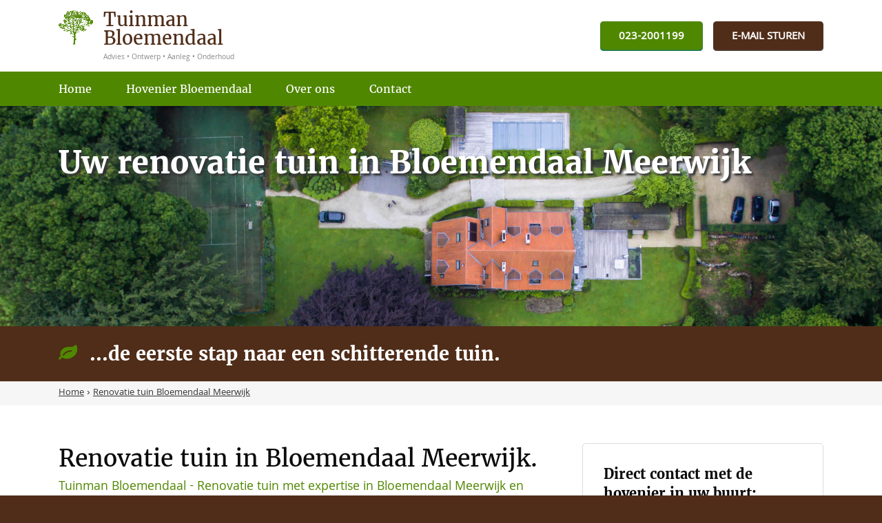

--- FILE ---
content_type: text/html; charset=utf-8
request_url: https://www.tuinmanbloemendaal.nl/renovatietuin-bloemendaalmeerwijk/
body_size: 8925
content:
	<!DOCTYPE HTML><!--[if lte IE 9]><html prefix="og: http://ogp.me/ns#" lang='nl' dir='ltr' class='lte-ie9'><![endif]--><!--[if gt IE 9]><!--> <html prefix="og: http://ogp.me/ns#" lang='nl' dir='ltr'><!--<![endif]--><head><base href="https://www.tuinmanbloemendaal.nl/"><meta name="Generator" content="CMS Made Simple - Copyright (C) 2004-2016. All rights reserved." /><meta charset="UTF-8" /><meta name="description" content="Renovatie tuin Bloemendaal Meerwijk? ☎ 023-2001199, Tuinman Bloemendaal helpt u graag." /><meta name="robots" content="NOODP"><title>Renovatie tuin Bloemendaal Meerwijk | Bel 023-2001199</title><meta name='HandheldFriendly' content='True' /><meta name='MobileOptimized' content='320' /><meta name='viewport' content="width=device-width, initial-scale=1, minimum-scale=1, maximum-scale=0"/><link rel="canonical" href="https://www.tuinmanbloemendaal.nl/renovatietuin-bloemendaalmeerwijk/" /><link rel="alternate" hreflang="nl" href="https://www.tuinmanbloemendaal.nl/renovatietuin-bloemendaalmeerwijk/" /><link rel="stylesheet" type="text/css" href="https://www.tuinmanbloemendaal.nl/tmp/cache/stylesheet_combined_5e2bb1f8d080823994cea77b2ecb3d62.css" />
<link rel="shortcut icon" href="https://www.tuinmanbloemendaal.nl/favicon.ico" type="image/x-icon" /><link rel="apple-touch-icon" href="/apple-touch-icon.png" /><link rel="apple-touch-icon" sizes="57x57" href="https://www.tuinmanbloemendaal.nl/apple-touch-icon-57x57.png" /><link rel="apple-touch-icon" sizes="72x72" href="https://www.tuinmanbloemendaal.nl/apple-touch-icon-72x72.png" /><link rel="apple-touch-icon" sizes="76x76" href="https://www.tuinmanbloemendaal.nl/apple-touch-icon-76x76.png" /><link rel="apple-touch-icon" sizes="114x114" href="https://www.tuinmanbloemendaal.nl/apple-touch-icon-114x114.png" /><link rel="apple-touch-icon" sizes="120x120" href="https://www.tuinmanbloemendaal.nl/apple-touch-icon-120x120.png" /><link rel="apple-touch-icon" sizes="144x144" href="https://www.tuinmanbloemendaal.nl/apple-touch-icon-144x144.png" /><link rel="apple-touch-icon" sizes="152x152" href="https://www.tuinmanbloemendaal.nl/apple-touch-icon-152x152.png" /><meta property="og:title" content="Renovatie tuin Bloemendaal Meerwijk | Bel 023-2001199" /><meta property="og:description" content="Renovatie tuin Bloemendaal Meerwijk? ☎ 023-2001199, Tuinman Bloemendaal helpt u graag." /><meta property="og:locale" content="nl"/><meta property="og:type" content="website"/><meta property="og:url" content="https://www.tuinmanbloemendaal.nl" /><meta property="og:site_name" content="Tuinman Bloemendaal" /><meta property="og:image" content="https://www.tuinmanbloemendaal.nl/apple-touch-icon-230x201.png" /><meta name="format-detection" content="telephone=no">
<script>
  (function(i,s,o,g,r,a,m){i['GoogleAnalyticsObject']=r;i[r]=i[r]||function(){
  (i[r].q=i[r].q||[]).push(arguments)},i[r].l=1*new Date();a=s.createElement(o),
  m=s.getElementsByTagName(o)[0];a.async=1;a.src=g;m.parentNode.insertBefore(a,m)
  })(window,document,'script','https://www.google-analytics.com/analytics.js','ga');

  ga('create', 'UA-96108934-2', 'auto');
  ga('send', 'pageview');

</script>
<script type="application/ld+json">
[
	{
		"@context" : "http://schema.org",
		"@type" : "WebSite",
		"name" : "Hoveniersbedrijf Theo Denayere",
		"url" : "https://www.tuinmanbloemendaal.nl"
	},
	{
		"@context": "http://schema.org",
		"@type": "LegalService",
		"legalName": "Theo Denayere",
		"description": "Hoveniersbedrijf Theo Denayere uit Hillegom bestaat meer dan 75 jaar. Het werd opgericht door de grootvader van Theo Denayere in midden jaren twintig.",
		"address": {
			"@type": "PostalAddress",
			"addressCountry" : "NL",
			"addressRegion" : "Noord-Holland",
			"addressLocality": "Hillegom",
			"streetAddress": "Zandlaan 12",
			"postalCode": "2181 HS"
			
		},
		"geo": {
			"@type": "GeoCoordinates",
			"latitude": "52.315382",
			"longitude": "4.594626"
		},
		"telephone": "023-2001199",
		"email": "info@tuinmanbloemendaal.nl",
		"image": "https://www.tuinmanbloemendaal.nl/uploads/images/Site/logo_icon.png"
	}
]
</script>
<!--[if lt IE 9]><script src="http://html5shiv.googlecode.com/svn/trunk/html5.js"></script><script src="http://css3-mediaqueries-js.googlecode.com/svn/trunk/css3-mediaqueries.js"></script><![endif]--></head><body><div id="site_container" class="vervolg landing"><header><div id="mobile_menu_mask"></div><div id="mobile_menu" class="visible_mobile"><div id="mobile_menu_inner"><div class="logo_block_container"><div class="logo_block"><div class="logo_block_link"><a href="https://www.tuinmanbloemendaal.nl" title="https://www.tuinmanbloemendaal.nl"></a></div><div class="logo_block_image_container"><div class="logo_block_image"></div></div><div class="logo_block_text_container"><div class="logo_block_text"><div class="logo_block_text_1_container"><div class="logo_block_text_1">Tuinman Bloemendaal</div></div><div class="logo_block_text_2_container"><div class="logo_block_text_2">Advies &bull; Ontwerp &bull; Aanleg &bull; Onderhoud</div></div></div></div><div class="afterfloat"></div></div></div><div id="mobile_menu_close" class="not_selectable"><div id="mobile_menu_close_inner">&laquo; Sluit menu</div></div><nav class="nav_mobile_menu"><ul class="mobile_menu"><li class="menudepth0 first_child"><a class="" href="https://www.tuinmanbloemendaal.nl/"><span>Home</span></a></li><li class="menudepth0"><a class="" href="https://www.tuinmanbloemendaal.nl/hovenier-bloemendaal/"><span>Hovenier Bloemendaal</span></a></li><li class="menudepth0"><a class="" href="https://www.tuinmanbloemendaal.nl/over-ons/"><span>Over ons</span></a></li><li class="menudepth0 last_child"><a class="" href="https://www.tuinmanbloemendaal.nl/contact/"><span>Contact</span></a></li></ul></nav><div class="call_button_container"><div class="call_button"><div class="call_button_link_layer"><a onclick="ga('send', 'event', 'Knoppen', 'Klikken', 'Phone button mobile menu')" class="desktop" href="tel:023-2001199" title="023-2001199"></a><a onclick="ga('send', 'event', 'Knoppen', 'Klikken', 'Phone button mobile menu')" class="tablet" href="tel:023-2001199" title="023-2001199"></a><a onclick="ga('send', 'event', 'Knoppen', 'Klikken', 'Phone button mobile menu')" class="mobile" href="tel:023-2001199" title="023-2001199"></a></div><div class="call_button_link_text"><span class="icon-mobile"></span><span>Bel deze nacht</span></div></div></div></div></div><div id="header_block_haven_container"><div class="pagewrapper_container"><div id="header_block_haven"><div id="header_block_pos"><div id="header_block_container_outer"><div id="header_block_container_inner"><div id="header_block_container" class="pagewrapper"><div id="header_block"><div id="header_block_1_container"><div id="header_block_1"><div id="logo_block_container"><div id="logo_block"><div id="logo_block_link"><a href="https://www.tuinmanbloemendaal.nl" title="https://www.tuinmanbloemendaal.nl"></a></div><div id="logo_block_image_container"><div id="logo_block_image"></div></div><div id="logo_block_text_container"><div id="logo_block_text"><div id="logo_block_text_1_container"><div id="logo_block_text_1">Tuinman Bloemendaal</div></div><div id="logo_block_text_2_container"><div id="logo_block_text_2">Advies &bull; Ontwerp &bull; Aanleg &bull; Onderhoud</div></div></div></div><div class="afterfloat"></div></div></div></div></div><div id="header_block_2_container"><div id="header_block_2"><div id="header_contact_blocks_container" class="not_visible_mobile"><div id="header_contact_blocks"><div class="header_contact_block_container green"><div class="header_contact_block"><div class="header_contact_block_link"><a class="desktop" onclick="ga('send', 'event', 'Knoppen', 'Klikken', 'Phone link header')" href="tel:023-2001199" title="023-2001199"></a><a class="tablet" onclick="ga('send', 'event', 'Knoppen', 'Klikken', 'Phone link header')" href="tel:023-2001199" title="023-2001199"></a><a class="mobile" onclick="ga('send', 'event', 'Knoppen', 'Klikken', 'Phone link header')" href="tel:023-2001199" title="023-2001199"></a></div><div class="header_contact_block_text_container"><div class="header_contact_block_text"><span class="desktop">023-2001199</span><span class="tablet">023-2001199</span><span class="mobile">023-2001199</span></div></div></div></div><div class="header_contact_block_container"><div class="header_contact_block"><div class="header_contact_block_link"><a onclick="ga('send', 'event', 'Knoppen', 'Klikken', 'Mail link header')" href="mailto:info@tuinmanbloemendaal.nl" title="info@tuinmanbloemendaal.nl"></a></div><div class="header_contact_block_text_container"><div class="header_contact_block_text">E-MAIL STUREN</div></div></div></div></div></div><div id="mobile_menu_link_container_outer" class="visible_mobile"><div id="mobile_menu_link_container"><div id="mobile_menu_link"><span id="mobile_menu_text">MENU</span></div></div></div></div></div><div class="afterfloat"></div></div></div></div></div></div></div></div></div><div id="header_menu_container_outer" class="not_visible_mobile"><div class="pagewrapper_container"><div id="header_menu_container_haven"><div id="header_menu_container_pos"><div id="header_menu_container_inner"><div id="header_menu_container" class="pagewrapper"><div id="header_menu"><nav class="nav_main_menu"><ul class="main_menu"><li class="menudepth0 first_child"><div class="li_background"></div><a class="" href="https://www.tuinmanbloemendaal.nl/"><span>Home</span></a></li><li class="menudepth0"><div class="li_background"></div><a class="" href="https://www.tuinmanbloemendaal.nl/hovenier-bloemendaal/"><span>Hovenier Bloemendaal</span></a></li><li class="menudepth0"><div class="li_background"></div><a class="" href="https://www.tuinmanbloemendaal.nl/over-ons/"><span>Over ons</span></a></li><li class="menudepth0 last_child"><div class="li_background"></div><a class="" href="https://www.tuinmanbloemendaal.nl/contact/"><span>Contact</span></a></li></ul></nav></div></div></div></div></div></div></div></header><section id="section_gallery"><div id="main_gallery_container_outer" style='background:url("https://www.tuinmanbloemendaal.nl/uploads/images/Site/plattegrond.jpg") no-repeat center center'><div class="pagewrapper_container"><div id="main_gallery_container"><div id="main_gallery"><div class="main_gallery_item"><div class="main_image_title_container pagewrapper"><div class="main_image_title"><h3>Uw renovatie tuin in Bloemendaal Meerwijk</h3></div></div><div id="main_gallery_call_button_container" class="pagewrapper visible_mobile"><div id="main_gallery_call_button"><div class="call_button_container"><div class="call_button"><div class="call_button_link_layer"><a onclick="ga('send', 'event', 'Knoppen', 'Klikken', 'Phone button gallery mobile')" class="desktop" href="tel:023-2001199" title="023-2001199"></a><a onclick="ga('send', 'event', 'Knoppen', 'Klikken', 'Phone button gallery mobile')" class="tablet" href="tel:023-2001199" title="023-2001199"></a><a onclick="ga('send', 'event', 'Knoppen', 'Klikken', 'Phone button gallery mobile')" class="mobile" href="tel:023-2001199" title="023-2001199"></a></div><div class="call_button_link_text"><span class="icon-phone"></span><span>Bel ons nu</span></div></div></div></div></div></div></div></div></div></div></section><section id="section_slogan"><div id="slogan_block_container_outer"><div class="pagewrapper_container"><div id="slogan_block_container_haven"><div id="slogan_block_container_pos"><div id="slogan_block_container" class="pagewrapper"><div id="slogan_block" class="fa fa-leaf"><h3>...de eerste stap naar een schitterende tuin.</h3></div></div></div></div></div></div></section><div id="breadcrumbs_background" class="not_visible_mobile"><div class="pagewrapper_container"><div id="breadcrumbs_container" class="pagewrapper"><div id="breadcrumbs"><ol vocab="http://schema.org/" typeof="BreadcrumbList"><li property="itemListElement" typeof="ListItem"><a property="item" typeof="WebPage" href="https://www.tuinmanbloemendaal.nl"><span property="name">Home</span></a><meta property="position" content="1">&nbsp;›&nbsp;</li><li property="itemListElement" typeof="ListItem"><a property="item" typeof="WebPage" href="https://www.tuinmanbloemendaal.nl/renovatietuin-bloemendaalmeerwijk/"><span property="name">Renovatie tuin Bloemendaal Meerwijk</span></a><meta property="position" content="2"></li></ol></div></div></div></div><section id="main" role="main"><div id="main_block_container_outer"><div class="pagewrapper_container"><div id="main_block_container" class="pagewrapper"><div id="main_block"><div id="main_block_1_container"><div id="main_block_1"><div id="main_block_1_title_container"><div id="main_block_1_title"><div id="main_block_1_title_1_container"><div id="main_block_1_title_1"><h1>Renovatie tuin in Bloemendaal Meerwijk.</h1></div></div><div id="main_block_1_title_2_container"><div id="main_block_1_title_2"><h2>Tuinman Bloemendaal - Renovatie tuin met expertise in Bloemendaal Meerwijk en omgeving.</h2></div></div></div></div><div id="main_block_1_content"><p><strong>Gespecialiseerde hovenier helpt ook in Bloemendaal Meerwijk</strong><br /> Uw belangen en uw wensen staan voorop. Tuinman Bloemendaal Meerwijk weet hoe belangrijk uw droomtuin voor u is en zal zorgvuldig aandacht besteden aan uw tuinwensen en eventueel tuinontwerp. In een advies bespreken welke wensen u heeft ten aanzien van uw tuin.</p>
<p>Daarom vinden wij alle zaken even belangrijk en nemen wij alle klanten en aanvragen serieus. Tuinman Bloemendaal Meerwijk is een betrokken en kundige hovenier die elk vraagstuk professioneel en gedegen benadert.</p>
<p><strong>Wat wij doen.</strong><br /> Wij denken met u mee en u kunt van ons een eerlijk en helder advies verwachten. Onze tuinman is praktisch ingesteld en samen met u zorgen wij voor een duurzame oplossing voor uw tuin.</p>
<p><strong>Heeft u plannen met uw tuin, terras of buitenruimte? Wij adviseren u graag.</strong><br />Vraag om advies of bel deze nacht nog voor het inplannen van een vrijblijvende afspraak. Wij komen graag langs in Bloemendaal Meerwijk, geheel kosteloos. U kunt ons vrijblijvend bellen op <strong><span class="desktop">023-2001199</span><span class="tablet">023-2001199</span><span class="mobile">023-2001199</span></strong>, ook buiten kantooruren.</p><p><strong>Specialist in renovatie tuin en exclusieve tuinen</strong><br />Tuinman Bloemendaal ontwerpt exclusieve tuinen in heel Nederland. Dakterras, compacte stadstuin, luxe villatuin of landgoed; geen uitdaging gaan wij uit de weg. Samen met u realiseren wij de droomtuin die voldoet aan uw wensen en eisen en past bij het pand en de omgeving van Bloemendaal Meerwijk.</p></div><div class="main_block_hz_border"></div><div  id="main_block_1_2_content"><div id="main_block_1_2_title"><h3>Renovatie tuin Bloemendaal Meerwijk: Hoveniers sinds 1920</h3></div><div id="main_block_1_2_text"><p>Elke hovenier van Tuinman Bloemendaal werkt oplossingsgericht en spreekt duidelijke taal. Vanuit Hillegom&nbsp;werken&nbsp;wij niet alleen voor cli&euml;nten in de regio Bloemendaal Meerwijk, maar door heel Nederland.</p>
<p>Naast renovatie tuin en het realiseren van exclusieve tuinen, verzorgen wij ook het onderhoud van uw tuin. We doen dit in de door ons gerealiseerde tuinen maar ook voor bedrijven, instellingen en particulieren. Vele klanten mogen we al jarenlang tot onze vaste klantengroep rekenen.</p></div></div></div></div><div id="main_block_2_container"><aside id="aside"><div id="main_block_2"><div id="main_block_2_1_container" class="side_item one"><div id="main_block_2_1"><div class="business_card_container"><div class="business_card"><div class="business_card_content"><div class="business_card_title"><h3>Direct contact met de hovenier in uw buurt:</h3></div><div class="business_card_text"><p>Wij zijn een familiebedrijf met ruim 75 jaar ervaring. Gespecialiseerd in de aanleg en onderhoud van exclusieve, moderne en natuurlijke tuinen.</p></div></div><div class="business_card_image" style="background:url('https://www.tuinmanbloemendaal.nl/uploads/images/Site/theo-denayere.png') right bottom/100% no-repeat"></div></div></div></div></div><div id="main_block_2_2_container" class="side_item two"><div id="main_block_2_2"><div id="main_block_2_2_title"><h3>Uw tuin in goede handen.</h3></div><div id="main_block_2_2_text"><ul>
<li>Gespecialiseerd hoveniersbedrijf</li>
<li>Persoonlijk advies vwb. renovatie tuin</li>
<li>Gediplomeerd personeel</li>
<li>Gratis schetsservice</li>
</ul></div></div></div><div id="main_block_2_3_container" class="side_item three"><div id="main_block_2_3"><div id="main_block_2_3_title"><h3>Direct advies nodig?</h3></div><div id="main_block_2_3_text"><p>Wij zijn deze nacht bereikbaar!</p></div></div></div><div class="sidebar_button_container_outer phone side_item four"><div class="sidebar_button_pos"><div class="sidebar_button_container_inner"><div class="sidebar_button"><div class="sidebar_button_icon_container"><div class="sidebar_button_icon"></div></div><div class="sidebar_button_text_container"><div class="sidebar_button_text"><span class="desktop">023-2001199</span><span class="tablet">023-2001199</span><span class="mobile">023-2001199</span></div></div><div class="afterfloat"></div></div><div class="sidebar_button_link"><a class="desktop" onclick="ga('send', 'event', 'Knoppen', 'Klikken', 'Phone button sidebar')" href="tel:023-2001199" title="023-2001199"></a><a class="tablet" onclick="ga('send', 'event', 'Knoppen', 'Klikken', 'Phone button sidebar')" href="tel:023-2001199" title="023-2001199"></a><a class="mobile" onclick="ga('send', 'event', 'Knoppen', 'Klikken', 'Phone button sidebar')" href="tel:023-2001199" title="023-2001199"></a></div></div></div></div><div class="sidebar_button_container_outer mail side_item five"><div class="sidebar_button_pos"><div class="sidebar_button_container_inner"><div class="sidebar_button"><div class="sidebar_button_icon_container"><div class="sidebar_button_icon"></div></div><div class="sidebar_button_text_container"><div class="sidebar_button_text">E-MAIL STUREN</div></div><div class="afterfloat"></div></div><div class="sidebar_button_link"><a onclick="ga('send', 'event', 'Knoppen', 'Klikken', 'Mail button sidebar')" href="mailto:info@tuinmanbloemendaal.nl" title="info@tuinmanbloemendaal.nl"></a></div></div></div></div></div></aside></div><div class="afterfloat"></div></div></div></div></div></section><div id="bottom_block_container_outer"><div class="pagewrapper_container"><div id="bottom_block_container" class="pagewrapper"><div id="bottom_block_container_inner"><div id="bottom_block"><div id="bottom_block_1_container" class="mobile_one"><div id="bottom_block_1"><section><div id="bottom_block_1_title"><div id="bottom_block_1_title_1"><h4>Vraag een gratis adviesgesprek aan</h4></div><div id="bottom_block_1_title_2"><h5>Het is volledig kosteloos en u zit nergens aan vast</h5></div></div><div id="bottom_block_1_content"><script type="text/javascript">function fbht(htid){var fbhtc=document.getElementById(htid);if (fbhtc){if (fbhtc.style.display == 'none'){fbhtc.style.display = 'inline';}else{fbhtc.style.display = 'none';}}}</script>
<div id="cntnt01modulediv_1" method="post" action="https://www.tuinmanbloemendaal.nl/landing/" class="form_elm cms_div" onclick="change_to_form(this)"" enctype="multipart/div-data">
<div class="hidden">
<input type="hidden" name="mact" value="FormBuilder,cntnt01,default,0" />
<input type="hidden" name="cntnt01returnid" value="38" />
<input type="hidden" name="cntnt01fbrp_callcount" value="1" />
</div>

<div><input type="hidden" id="cntnt01form_id" name="cntnt01form_id" value="5" />
<input type="hidden" id="cntnt01fbrp_continue" name="cntnt01fbrp_continue" value="2" />
<input type="hidden" id="cntnt01fbrp_done" name="cntnt01fbrp_done" value="1" />
</div><div class="advies_aanvraag_form form"><fieldset id="fbrp__43" class="two_inputs">			<div class="required first_input"><input type="text" name="cntnt01fbrp__36" value="" size="25" maxlength="128"  placeholder="Uw naam" required id="fbrp__36" />
</div>			<div class="required"><input type="email" name="cntnt01fbrp__56[]" value="" size="25" maxlength="128"  placeholder="Uw e-mailadres *" required id="fbrp__56" />
</div>			</fieldset>			<div class="required"><select class="cms_dropdown" name="cntnt01fbrp__42"  required id="fbrp__42"><option value="" selected="selected"> Type aanvraag</option><option value="1">Afspraak maken</option><option value="2">Offerteaanvraag</option><option value="3">Tuinaanleg</option><option value="4">Tuinadvies</option><option value="5">Tuinonderhoud</option><option value="6">Tuinontwerp</option><option value="7">Schetsservice</option></select>
</div>			<div><textarea name="cntnt01fbrp__38" id="fbrp__38" class="cms_textarea cntnt01fbrp__38" cols="80" rows="15" placeholder="Waar kunnen wij u bij helpen?"></textarea></div>							<div class="captcha"><input type="hidden" name="hncaptcha" value="31231332223223112232231132122311"/>
<input type="hidden" name="hncaptcha_public_key" value="a34d2"/>
<img class="captchapict" src="/tmp/cache/hn_captcha_a34d2.jpg" width="198" height="72" alt="This is a captcha-picture. It is used to prevent mass-access by robots. (see: www.captcha.net)" title="No Bots allowed" />

Bevestig dat u geen script bent door de karakters in het plaatje in te voeren.<br /><input type="text" class="cms_textfield" name="cntnt01fbrp_captcha_phrase" id="cntnt01fbrp_captcha_phrase" value="" size="10" maxlength="255" />
</div>
		<div class="submit"><input class="cms_submit fbsubmit" name="cntnt01fbrp_submit" id="cntnt01fbrp_submit" value="Verstuur" type="submit"  /></div>
	</div>
	</form>


</div></section></div></div><div class="bottom_block_border"></div><div id="bottom_block_2_container" class="mobile_two"><div id="bottom_block_2"><section><div id="bottom_block_2_title"><div id="bottom_block_2_title_1"><h4>Liever teruggebeld worden?</h4></div><div id="bottom_block_2_title_2"><h5>Wij helpen u graag!</h5></div></div><div id="bottom_block_2_content"><script type="text/javascript">function fbht(htid){var fbhtc=document.getElementById(htid);if (fbhtc){if (fbhtc.style.display == 'none'){fbhtc.style.display = 'inline';}else{fbhtc.style.display = 'none';}}}</script><div id="cntnt01modulediv_2" method="post" action="https://www.tuinmanbloemendaal.nl/landing/" class="form_elm cms_div" onclick="change_to_form(this)"" enctype="multipart/div-data">
<div class="hidden">
<input type="hidden" name="mact" value="FormBuilder,cntnt01,default,0" />
<input type="hidden" name="cntnt01returnid" value="38" />
<input type="hidden" name="cntnt01fbrp_callcount" value="1" />
</div>
<div><input type="hidden" id="cntnt01form_id" name="cntnt01form_id" value="7" />
<input type="hidden" id="cntnt01fbrp_continue" name="cntnt01fbrp_continue" value="2" />
<input type="hidden" id="cntnt01fbrp_done" name="cntnt01fbrp_done" value="1" />
</div><div class="bel_mij_terug form"><div class="required"><input type="text" name="cntnt01fbrp__49" value="" size="25" maxlength="128"  placeholder="Uw naam" required id="bel_mij_terug_naam" />
</div>			<div class="required"><input type="text" name="cntnt01fbrp__50" value="" size="25" maxlength="80"  placeholder="Uw telefoonnummer" required id="bel_mij_terug_telefoonnummer" />
</div>							<div class="captcha"><input type="hidden" name="hncaptcha" value="12211231133311112113132122212231"/>
<input type="hidden" name="hncaptcha_public_key" value="a34d2"/>
<img class="captchapict" src="/tmp/cache/hn_captcha_a34d2.jpg" width="198" height="72" alt="This is a captcha-picture. It is used to prevent mass-access by robots. (see: www.captcha.net)" title="No Bots allowed" />

Bevestig dat u geen script bent door de karakters in het plaatje in te voeren.<br /><input type="text" class="cms_textfield" name="cntnt01fbrp_captcha_phrase" id="cntnt01fbrp_captcha_phrase" value="" size="10" maxlength="255" />
</div>
		<div class="submit"><input class="cms_submit fbsubmit" name="cntnt01fbrp_submit" id="cntnt01fbrp_submit" value="Verstuur" type="submit"  /></div>
	</div>
	</form>


</div></section></div></div><div class="afterfloat"></div></div></div></div></div></div><footer><div id="footer_block_container_outer"><div class="pagewrapper_container"><div id="footer_block_container" class="pagewrapper"><div id="footer_block"><div id="footer_block_1_container" class="mobile_two"><div id="footer_block_1"><div class="footer_block_title"><h6>Hovenier Bloemendaal</h6></div><div class="footer_block_text"><strong>Vestigingsadres</strong><br />
Zandlaan 12<br />
2181 HS Hillegom</div></div></div><div id="footer_block_2_container" class="mobile_three"><div id="footer_block_2"><div class="footer_block_title"></div><div class="footer_block_text"><table>
<tbody>
<tr><td>Tel:</td><td><span class="desktop">023-2001199</span><span class="tablet">023-2001199</span><span class="mobile">023-2001199</span></td></tr>
<tr><td>Mail:</td><td>info@tuinmanbloemendaal.nl</td></tr>
<tr><td>KvK:</td><td>28046345</td></tr>
</tbody>
</table></div></div></div><div id="footer_block_3_container" class="mobile_one"><div id="footer_block_3"><div class="footer_block_title"><h6>Over ons</h6></div><div class="footer_block_text">Wij zijn al ruim 75 jaar een gespecialiseerd hoveniersbedrijf in exclusief tuinontwerp, tuinaanleg, tuinonderhoud en advies. Ook zijn wij <a href="http://tuingeluk.nl/hulplijn/vind_een_tuingeluk_coach/1045/contact/hoveniersbedrijf_theo_denayere_hillegom" target="_blank" title="Aangesloten bij Tuingeluk">Tuingeluk Coach</a>&reg;, 
<a href="https://appeltern.nl/nl/partners/1045/contact" target="_blank" title="Aangesloten bij De Tuinen van Appeltern">Tuinen van Appeltern Partner</a> en aangesloten bij <a href="https://dutchqualitygardens.nl/nl/vind_een_hovenier/1045/contact/hoveniersbedrijf_theo_denayere_hillegom" target="_blank" title="Aangesloten bij Dutch Quality Gardens">Dutch Quality Gardens</a>.</div></div></div><div class="afterfloat"></div></div></div></div></div><div id="footer_block_4_container_outer"><div class="pagewrapper_container"><div id="footer_block_4_container" class="pagewrapper"><div id="footer_block_4"><div id="footer_block_4_1_container" class="not_visible_mobile"><div id="footer_block_4_1"><h6>Werkzaam in:</h6><div>		<ul class="plaats_title_container plaats_title_no_1"><li><span class="list_style_rsaquo">&rsaquo;</span><a href="https://www.tuinmanbloemendaal.nl/renovatietuin-bloemendaal/" title="Renovatie tuin Bloemendaal">Renovatie tuin Bloemendaal</a></li><li><span class="list_style_rsaquo">&rsaquo;</span><a href="https://www.tuinmanbloemendaal.nl/renovatietuin-bloemendaalaerdenhout/" title="Renovatie tuin Bloemendaal Aerdenhout">Renovatie tuin Bloemendaal Aerdenhout</a></li><li><span class="list_style_rsaquo">&rsaquo;</span><a href="https://www.tuinmanbloemendaal.nl/renovatietuin-bloemendaalbennebroek/" title="Renovatie tuin Bloemendaal Bennebroek">Renovatie tuin Bloemendaal Bennebroek</a></li><li><span class="list_style_rsaquo">&rsaquo;</span><a href="https://www.tuinmanbloemendaal.nl/renovatietuin-bloemendaalderijp/" title="Renovatie tuin Bloemendaal De Rijp">Renovatie tuin Bloemendaal De Rijp</a></li><li><span class="list_style_rsaquo">&rsaquo;</span><a href="https://www.tuinmanbloemendaal.nl/renovatietuin-bloemendaalduinlustpark/" title="Renovatie tuin Bloemendaal Duinlustpark">Renovatie tuin Bloemendaal Duinlustpark</a></li><li><span class="list_style_rsaquo">&rsaquo;</span><a href="https://www.tuinmanbloemendaal.nl/renovatietuin-bloemendaalleidsevaartbloemhof/" title="Renovatie tuin Bloemendaal Leidsevaart- Bloemhof">Renovatie tuin Bloemendaal Leidsevaart- Bloemhof</a></li><li><span class="list_style_rsaquo">&rsaquo;</span><a href="https://www.tuinmanbloemendaal.nl/renovatietuin-bloemendaalmeerwijk/" title="Renovatie tuin Bloemendaal Meerwijk">Renovatie tuin Bloemendaal Meerwijk</a></li><li><span class="list_style_rsaquo">&rsaquo;</span><a href="https://www.tuinmanbloemendaal.nl/renovatietuin-bloemendaaloldenhove/" title="Renovatie tuin Bloemendaal Oldenhove">Renovatie tuin Bloemendaal Oldenhove</a></li><li><span class="list_style_rsaquo">&rsaquo;</span><a href="https://www.tuinmanbloemendaal.nl/renovatietuin-bloemendaaloverveen/" title="Renovatie tuin Bloemendaal Overveen">Renovatie tuin Bloemendaal Overveen</a></li><li><span class="list_style_rsaquo">&rsaquo;</span><a href="https://www.tuinmanbloemendaal.nl/renovatietuin-bloemendaalveenenduin/" title="Renovatie tuin Bloemendaal Veen en Duin">Renovatie tuin Bloemendaal Veen en Duin</a></li><li><span class="list_style_rsaquo">&rsaquo;</span><a href="https://www.tuinmanbloemendaal.nl/renovatietuin-bloemendaalvillawijkbijweg/" title="Renovatie tuin Bloemendaal Villawijk Bijweg">Renovatie tuin Bloemendaal Villawijk Bijweg</a></li><li><span class="list_style_rsaquo">&rsaquo;</span><a href="https://www.tuinmanbloemendaal.nl/renovatietuin-bloemendaalvillawijkhetduin/" title="Renovatie tuin Bloemendaal Villawijk Het Duin">Renovatie tuin Bloemendaal Villawijk Het Duin</a></li><li><span class="list_style_rsaquo">&rsaquo;</span><a href="https://www.tuinmanbloemendaal.nl/renovatietuin-bloemendaalvogelenzang/" title="Renovatie tuin Bloemendaal Vogelenzang">Renovatie tuin Bloemendaal Vogelenzang</a></li><li><span class="list_style_rsaquo">&rsaquo;</span><a href="https://www.tuinmanbloemendaal.nl/renovatietuin-bloemendaalwildhoef/" title="Renovatie tuin Bloemendaal Wildhoef">Renovatie tuin Bloemendaal Wildhoef</a></li></ul><div class="afterfloat"></div></div></div></div><div id="footer_block_4_2_container" class="not_visible_mobile"><div id="footer_block_4_2"><h6>Veel gebruikte vaktermen:</h6><div><ul class="klus_title_container klus_title_no_1"><li><span class="list_style_rsaquo">&rsaquo;</span><a href="https://www.tuinmanbloemendaal.nl/aanlegbeplantingsplan/" title="aanleg beplantingsplan">Aanleg beplantingsplan</a></li><li><span class="list_style_rsaquo">&rsaquo;</span><a href="https://www.tuinmanbloemendaal.nl/aanlegberegening/" title="aanleg beregening">Aanleg beregening</a></li><li><span class="list_style_rsaquo">&rsaquo;</span><a href="https://www.tuinmanbloemendaal.nl/aanlegbeschoeien/" title="aanleg beschoeien">Aanleg beschoeien</a></li><li><span class="list_style_rsaquo">&rsaquo;</span><a href="https://www.tuinmanbloemendaal.nl/aanlegbestrating/" title="aanleg bestrating">Aanleg bestrating</a></li><li><span class="list_style_rsaquo">&rsaquo;</span><a href="https://www.tuinmanbloemendaal.nl/aanleggazon/" title="aanleg gazon">Aanleg gazon</a></li><li><span class="list_style_rsaquo">&rsaquo;</span><a href="https://www.tuinmanbloemendaal.nl/aanleghoutenvlonder/" title="aanleg houten vlonder">Aanleg houten vlonder</a></li><li><span class="list_style_rsaquo">&rsaquo;</span><a href="https://www.tuinmanbloemendaal.nl/aanlegoprit/" title="aanleg oprit">Aanleg oprit</a></li><li><span class="list_style_rsaquo">&rsaquo;</span><a href="https://www.tuinmanbloemendaal.nl/aanlegpergola/" title="aanleg pergola">Aanleg pergola</a></li><li><span class="list_style_rsaquo">&rsaquo;</span><a href="https://www.tuinmanbloemendaal.nl/aanlegschutting/" title="aanleg schutting">Aanleg schutting</a></li><li><span class="list_style_rsaquo">&rsaquo;</span><a href="https://www.tuinmanbloemendaal.nl/aanlegterras/" title="aanleg terras">Aanleg terras</a></li><li><span class="list_style_rsaquo">&rsaquo;</span><a href="https://www.tuinmanbloemendaal.nl/aanlegtuinverlichting/" title="aanleg tuinverlichting">Aanleg tuinverlichting</a></li><li><span class="list_style_rsaquo">&rsaquo;</span><a href="https://www.tuinmanbloemendaal.nl/aanlegvijver/" title="aanleg vijver">Aanleg vijver</a></li><li><span class="list_style_rsaquo">&rsaquo;</span><a href="https://www.tuinmanbloemendaal.nl/aanlegvlonder/" title="aanleg vlonder">Aanleg vlonder</a></li><li><span class="list_style_rsaquo">&rsaquo;</span><a href="https://www.tuinmanbloemendaal.nl/achtertuinaanleggen/" title="achtertuin aanleggen">Achtertuin aanleggen</a></li><li><span class="list_style_rsaquo">&rsaquo;</span><a href="https://www.tuinmanbloemendaal.nl/achtertuinadvies/" title="achtertuin advies">Achtertuin advies</a></li><li><span class="list_style_rsaquo">&rsaquo;</span><a href="https://www.tuinmanbloemendaal.nl/adviesgazon/" title="advies gazon">Advies gazon</a></li><li><span class="list_style_rsaquo">&rsaquo;</span><a href="https://www.tuinmanbloemendaal.nl/balkontuin/" title="balkontuin">Balkontuin</a></li><li><span class="list_style_rsaquo">&rsaquo;</span><a href="https://www.tuinmanbloemendaal.nl/bedrijfstuin/" title="bedrijfstuin">Bedrijfstuin</a></li><li><span class="list_style_rsaquo">&rsaquo;</span><a href="https://www.tuinmanbloemendaal.nl/bedrijfstuinadvies/" title="bedrijfstuin advies">Bedrijfstuin advies</a></li><li><span class="list_style_rsaquo">&rsaquo;</span><a href="https://www.tuinmanbloemendaal.nl/bedrijfstuininrichten/" title="bedrijfstuin inrichten">Bedrijfstuin inrichten</a></li><li><span class="list_style_rsaquo">&rsaquo;</span><a href="https://www.tuinmanbloemendaal.nl/bedrijfstuinonderhoud/" title="bedrijfstuin onderhoud">Bedrijfstuin onderhoud</a></li><li><span class="list_style_rsaquo">&rsaquo;</span><a href="https://www.tuinmanbloemendaal.nl/bedrijfstuinontwerpen/" title="bedrijfstuin ontwerpen">Bedrijfstuin ontwerpen</a></li><li><span class="list_style_rsaquo">&rsaquo;</span><a href="https://www.tuinmanbloemendaal.nl/bedrijfstuinrenoveren/" title="bedrijfstuin renoveren">Bedrijfstuin renoveren</a></li><li><span class="list_style_rsaquo">&rsaquo;</span><a href="https://www.tuinmanbloemendaal.nl/bedrijfstuinen/" title="bedrijfstuinen">Bedrijfstuinen</a></li><li><span class="list_style_rsaquo">&rsaquo;</span><a href="https://www.tuinmanbloemendaal.nl/bemestingsadvies/" title="bemestingsadvies">Bemestingsadvies</a></li><li><span class="list_style_rsaquo">&rsaquo;</span><a href="https://www.tuinmanbloemendaal.nl/beplantingverwijderen/" title="beplanting verwijderen">Beplanting verwijderen</a></li><li><span class="list_style_rsaquo">&rsaquo;</span><a href="https://www.tuinmanbloemendaal.nl/beplantingsplan/" title="beplantingsplan">Beplantingsplan</a></li><li><span class="list_style_rsaquo">&rsaquo;</span><a href="https://www.tuinmanbloemendaal.nl/beregening/" title="beregening">Beregening</a></li><li><span class="list_style_rsaquo">&rsaquo;</span><a href="https://www.tuinmanbloemendaal.nl/bestratingsplan/" title="bestratingsplan">Bestratingsplan</a></li><li><span class="list_style_rsaquo">&rsaquo;</span><a href="https://www.tuinmanbloemendaal.nl/blokhutten/" title="blokhutten">Blokhutten</a></li><li><span class="list_style_rsaquo">&rsaquo;</span><a href="https://www.tuinmanbloemendaal.nl/bomenlatensnoeien/" title="bomen laten snoeien">Bomen laten snoeien</a></li><li><span class="list_style_rsaquo">&rsaquo;</span><a href="https://www.tuinmanbloemendaal.nl/bomenrooien/" title="bomen rooien">Bomen rooien</a></li><li><span class="list_style_rsaquo">&rsaquo;</span><a href="https://www.tuinmanbloemendaal.nl/bomensnoeien/" title="bomen snoeien">Bomen snoeien</a></li><li><span class="list_style_rsaquo">&rsaquo;</span><a href="https://www.tuinmanbloemendaal.nl/boomsnoeien/" title="boom snoeien">Boom snoeien</a></li><li><span class="list_style_rsaquo">&rsaquo;</span><a href="https://www.tuinmanbloemendaal.nl/boomonderhoud/" title="boomonderhoud">Boomonderhoud</a></li><li><span class="list_style_rsaquo">&rsaquo;</span><a href="https://www.tuinmanbloemendaal.nl/boomverzorging/" title="boomverzorging">Boomverzorging</a></li></ul><ul class="klus_title_container klus_title_no_2"><li><span class="list_style_rsaquo">&rsaquo;</span><a href="https://www.tuinmanbloemendaal.nl/compleettuinadvies/" title="compleet tuinadvies">Compleet tuinadvies</a></li><li><span class="list_style_rsaquo">&rsaquo;</span><a href="https://www.tuinmanbloemendaal.nl/completetuinaanleggen/" title="complete tuin aanleggen">Complete tuin aanleggen</a></li><li><span class="list_style_rsaquo">&rsaquo;</span><a href="https://www.tuinmanbloemendaal.nl/completetuinontwerpen/" title="complete tuin ontwerpen">Complete tuin ontwerpen</a></li><li><span class="list_style_rsaquo">&rsaquo;</span><a href="https://www.tuinmanbloemendaal.nl/dakterras/" title="dakterras">Dakterras</a></li><li><span class="list_style_rsaquo">&rsaquo;</span><a href="https://www.tuinmanbloemendaal.nl/designtuinaanleggen/" title="design tuin aanleggen">Design tuin aanleggen</a></li><li><span class="list_style_rsaquo">&rsaquo;</span><a href="https://www.tuinmanbloemendaal.nl/designtuinadvies/" title="design tuin advies">Design tuin advies</a></li><li><span class="list_style_rsaquo">&rsaquo;</span><a href="https://www.tuinmanbloemendaal.nl/designtuinontwerpen/" title="design tuin ontwerpen">Design tuin ontwerpen</a></li><li><span class="list_style_rsaquo">&rsaquo;</span><a href="https://www.tuinmanbloemendaal.nl/droomtuinaanleggen/" title="droomtuin aanleggen">Droomtuin aanleggen</a></li><li><span class="list_style_rsaquo">&rsaquo;</span><a href="https://www.tuinmanbloemendaal.nl/droomtuinadvies/" title="droomtuin advies">Droomtuin advies</a></li><li><span class="list_style_rsaquo">&rsaquo;</span><a href="https://www.tuinmanbloemendaal.nl/droomtuinontwerpen/" title="droomtuin ontwerpen">Droomtuin ontwerpen</a></li><li><span class="list_style_rsaquo">&rsaquo;</span><a href="https://www.tuinmanbloemendaal.nl/exclusiefgeselecteerd/" title="exclusief geselecteerd">Exclusief geselecteerd</a></li><li><span class="list_style_rsaquo">&rsaquo;</span><a href="https://www.tuinmanbloemendaal.nl/exclusieftuinontwerp/" title="exclusief tuinontwerp">Exclusief tuinontwerp</a></li><li><span class="list_style_rsaquo">&rsaquo;</span><a href="https://www.tuinmanbloemendaal.nl/exclusievetuinaanleggen/" title="exclusieve tuin aanleggen">Exclusieve tuin aanleggen</a></li><li><span class="list_style_rsaquo">&rsaquo;</span><a href="https://www.tuinmanbloemendaal.nl/exclusievetuinadvies/" title="exclusieve tuin advies">Exclusieve tuin advies</a></li><li><span class="list_style_rsaquo">&rsaquo;</span><a href="https://www.tuinmanbloemendaal.nl/gazononderhoud/" title="gazononderhoud">Gazononderhoud</a></li><li><span class="list_style_rsaquo">&rsaquo;</span><a href="https://www.tuinmanbloemendaal.nl/geveltuin/" title="geveltuin">Geveltuin</a></li><li><span class="list_style_rsaquo">&rsaquo;</span><a href="https://www.tuinmanbloemendaal.nl/gladheidsbestrijding/" title="gladheidsbestrijding">Gladheidsbestrijding</a></li><li><span class="list_style_rsaquo">&rsaquo;</span><a href="https://www.tuinmanbloemendaal.nl/goedehovenier/" title="goede hovenier">Goede hovenier</a></li><li><span class="list_style_rsaquo">&rsaquo;</span><a href="https://www.tuinmanbloemendaal.nl/groenverzorging/" title="groenverzorging">Groenverzorging</a></li><li><span class="list_style_rsaquo">&rsaquo;</span><a href="https://www.tuinmanbloemendaal.nl/groenvoorziening/" title="groenvoorziening">Groenvoorziening</a></li><li><span class="list_style_rsaquo">&rsaquo;</span><a href="https://www.tuinmanbloemendaal.nl/grotetuinontwerpen/" title="grote tuin ontwerpen">Grote tuin ontwerpen</a></li><li><span class="list_style_rsaquo">&rsaquo;</span><a href="https://www.tuinmanbloemendaal.nl/hekwerk/" title="hekwerk">Hekwerk</a></li><li><span class="list_style_rsaquo">&rsaquo;</span><a href="https://www.tuinmanbloemendaal.nl/hovenier/" title="hovenier">Hovenier</a></li><li><span class="list_style_rsaquo">&rsaquo;</span><a href="https://www.tuinmanbloemendaal.nl/hovenierinhuren/" title="hovenier inhuren">Hovenier inhuren</a></li><li><span class="list_style_rsaquo">&rsaquo;</span><a href="https://www.tuinmanbloemendaal.nl/hovenierofferte/" title="hovenier offerte">Hovenier offerte</a></li><li><span class="list_style_rsaquo">&rsaquo;</span><a href="https://www.tuinmanbloemendaal.nl/hovenierspecialist/" title="hovenier specialist">Hovenier specialist</a></li><li><span class="list_style_rsaquo">&rsaquo;</span><a href="https://www.tuinmanbloemendaal.nl/hoveniersbedrijf/" title="hoveniersbedrijf">Hoveniersbedrijf</a></li><li><span class="list_style_rsaquo">&rsaquo;</span><a href="https://www.tuinmanbloemendaal.nl/hoveniersbedrijven/" title="hoveniersbedrijven">Hoveniersbedrijven</a></li><li><span class="list_style_rsaquo">&rsaquo;</span><a href="https://www.tuinmanbloemendaal.nl/japansetuinaanleggen/" title="japanse tuin aanleggen">Japanse tuin aanleggen</a></li><li><span class="list_style_rsaquo">&rsaquo;</span><a href="https://www.tuinmanbloemendaal.nl/japansetuinadvies/" title="japanse tuin advies">Japanse tuin advies</a></li><li><span class="list_style_rsaquo">&rsaquo;</span><a href="https://www.tuinmanbloemendaal.nl/japansetuinontwerpen/" title="japanse tuin ontwerpen">Japanse tuin ontwerpen</a></li><li><span class="list_style_rsaquo">&rsaquo;</span><a href="https://www.tuinmanbloemendaal.nl/klassieketuinaanleggen/" title="klassieke tuin aanleggen">Klassieke tuin aanleggen</a></li><li><span class="list_style_rsaquo">&rsaquo;</span><a href="https://www.tuinmanbloemendaal.nl/klassieketuinadvies/" title="klassieke tuin advies">Klassieke tuin advies</a></li><li><span class="list_style_rsaquo">&rsaquo;</span><a href="https://www.tuinmanbloemendaal.nl/klassieketuinontwerpen/" title="klassieke tuin ontwerpen">Klassieke tuin ontwerpen</a></li><li><span class="list_style_rsaquo">&rsaquo;</span><a href="https://www.tuinmanbloemendaal.nl/kunstgras/" title="kunstgras">Kunstgras</a></li><li><span class="list_style_rsaquo">&rsaquo;</span><a href="https://www.tuinmanbloemendaal.nl/kunstgrasaanleggen/" title="kunstgras aanleggen">Kunstgras aanleggen</a></li></ul><ul class="klus_title_container klus_title_no_3"><li><span class="list_style_rsaquo">&rsaquo;</span><a href="https://www.tuinmanbloemendaal.nl/kunstgrasadvies/" title="kunstgras advies">Kunstgras advies</a></li><li><span class="list_style_rsaquo">&rsaquo;</span><a href="https://www.tuinmanbloemendaal.nl/landelijketuinaanleggen/" title="landelijke tuin aanleggen">Landelijke tuin aanleggen</a></li><li><span class="list_style_rsaquo">&rsaquo;</span><a href="https://www.tuinmanbloemendaal.nl/landelijketuinadvies/" title="landelijke tuin advies">Landelijke tuin advies</a></li><li><span class="list_style_rsaquo">&rsaquo;</span><a href="https://www.tuinmanbloemendaal.nl/landelijketuinontwerpen/" title="landelijke tuin ontwerpen">Landelijke tuin ontwerpen</a></li><li><span class="list_style_rsaquo">&rsaquo;</span><a href="https://www.tuinmanbloemendaal.nl/landschaparchitect/" title="landschaparchitect">Landschaparchitect</a></li><li><span class="list_style_rsaquo">&rsaquo;</span><a href="https://www.tuinmanbloemendaal.nl/modernetuinaanleggen/" title="moderne tuin aanleggen">Moderne tuin aanleggen</a></li><li><span class="list_style_rsaquo">&rsaquo;</span><a href="https://www.tuinmanbloemendaal.nl/modernetuinadvies/" title="moderne tuin advies">Moderne tuin advies</a></li><li><span class="list_style_rsaquo">&rsaquo;</span><a href="https://www.tuinmanbloemendaal.nl/modernetuinontwerpen/" title="moderne tuin ontwerpen">Moderne tuin ontwerpen</a></li><li><span class="list_style_rsaquo">&rsaquo;</span><a href="https://www.tuinmanbloemendaal.nl/nieuwetuinaanleggen/" title="nieuwe tuin aanleggen">Nieuwe tuin aanleggen</a></li><li><span class="list_style_rsaquo">&rsaquo;</span><a href="https://www.tuinmanbloemendaal.nl/nieuwetuinadvies/" title="nieuwe tuin advies">Nieuwe tuin advies</a></li><li><span class="list_style_rsaquo">&rsaquo;</span><a href="https://www.tuinmanbloemendaal.nl/onderhoudtuinen/" title="onderhoud tuinen">Onderhoud tuinen</a></li><li><span class="list_style_rsaquo">&rsaquo;</span><a href="https://www.tuinmanbloemendaal.nl/onderhoudsbeurttuinnajaar/" title="onderhoudsbeurt tuin najaar">Onderhoudsbeurt tuin najaar</a></li><li><span class="list_style_rsaquo">&rsaquo;</span><a href="https://www.tuinmanbloemendaal.nl/onderhoudsbeurttuinvoorjaar/" title="onderhoudsbeurt tuin voorjaar">Onderhoudsbeurt tuin voorjaar</a></li><li><span class="list_style_rsaquo">&rsaquo;</span><a href="https://www.tuinmanbloemendaal.nl/ontwerpbestrating/" title="ontwerp bestrating">Ontwerp bestrating</a></li><li><span class="list_style_rsaquo">&rsaquo;</span><a href="https://www.tuinmanbloemendaal.nl/renovatietuin/" title="renovatie tuin">Renovatie tuin</a></li><li><span class="list_style_rsaquo">&rsaquo;</span><a href="https://www.tuinmanbloemendaal.nl/romantischetuinaanleggen/" title="romantische tuin aanleggen">Romantische tuin aanleggen</a></li><li><span class="list_style_rsaquo">&rsaquo;</span><a href="https://www.tuinmanbloemendaal.nl/romantischetuinadvies/" title="romantische tuin advies">Romantische tuin advies</a></li><li><span class="list_style_rsaquo">&rsaquo;</span><a href="https://www.tuinmanbloemendaal.nl/romantischetuinontwerpen/" title="romantische tuin ontwerpen">Romantische tuin ontwerpen</a></li><li><span class="list_style_rsaquo">&rsaquo;</span><a href="https://www.tuinmanbloemendaal.nl/schetsservice/" title="schetsservice">Schetsservice</a></li><li><span class="list_style_rsaquo">&rsaquo;</span><a href="https://www.tuinmanbloemendaal.nl/schuttingplaatsen/" title="schutting plaatsen">Schutting plaatsen</a></li><li><span class="list_style_rsaquo">&rsaquo;</span><a href="https://www.tuinmanbloemendaal.nl/schuttingenplaatsen/" title="schuttingen plaatsen">Schuttingen plaatsen</a></li><li><span class="list_style_rsaquo">&rsaquo;</span><a href="https://www.tuinmanbloemendaal.nl/schuurbouwen/" title="schuur bouwen">Schuur bouwen</a></li><li><span class="list_style_rsaquo">&rsaquo;</span><a href="https://www.tuinmanbloemendaal.nl/schuurmaken/" title="schuur maken">Schuur maken</a></li><li><span class="list_style_rsaquo">&rsaquo;</span><a href="https://www.tuinmanbloemendaal.nl/sfeertuinaanleggen/" title="sfeertuin aanleggen">Sfeertuin aanleggen</a></li><li><span class="list_style_rsaquo">&rsaquo;</span><a href="https://www.tuinmanbloemendaal.nl/sfeertuinadvies/" title="sfeertuin advies">Sfeertuin advies</a></li><li><span class="list_style_rsaquo">&rsaquo;</span><a href="https://www.tuinmanbloemendaal.nl/sfeertuinontwerpen/" title="sfeertuin ontwerpen">Sfeertuin ontwerpen</a></li><li><span class="list_style_rsaquo">&rsaquo;</span><a href="https://www.tuinmanbloemendaal.nl/sierbestrating/" title="sierbestrating">Sierbestrating</a></li><li><span class="list_style_rsaquo">&rsaquo;</span><a href="https://www.tuinmanbloemendaal.nl/snoeibeurtheg/" title="snoeibeurt heg">Snoeibeurt heg</a></li><li><span class="list_style_rsaquo">&rsaquo;</span><a href="https://www.tuinmanbloemendaal.nl/snoeibeurttuin/" title="snoeibeurt tuin">Snoeibeurt tuin</a></li><li><span class="list_style_rsaquo">&rsaquo;</span><a href="https://www.tuinmanbloemendaal.nl/stadstuin/" title="stadstuin">Stadstuin</a></li><li><span class="list_style_rsaquo">&rsaquo;</span><a href="https://www.tuinmanbloemendaal.nl/terreinbeheer/" title="terrein beheer">Terrein beheer</a></li><li><span class="list_style_rsaquo">&rsaquo;</span><a href="https://www.tuinmanbloemendaal.nl/terreinherinrichten/" title="terrein herinrichten">Terrein herinrichten</a></li><li><span class="list_style_rsaquo">&rsaquo;</span><a href="https://www.tuinmanbloemendaal.nl/terreinontwerp/" title="terrein ontwerp">Terrein ontwerp</a></li><li><span class="list_style_rsaquo">&rsaquo;</span><a href="https://www.tuinmanbloemendaal.nl/terreininrichting/" title="terreininrichting">Terreininrichting</a></li><li><span class="list_style_rsaquo">&rsaquo;</span><a href="https://www.tuinmanbloemendaal.nl/tuin_36/" title="tuin">Tuin</a></li><li><span class="list_style_rsaquo">&rsaquo;</span><a href="https://www.tuinmanbloemendaal.nl/tuinbestrating/" title="tuin bestrating">Tuin bestrating</a></li></ul><ul class="klus_title_container klus_title_no_4"><li><span class="list_style_rsaquo">&rsaquo;</span><a href="https://www.tuinmanbloemendaal.nl/tuininrichten/" title="tuin inrichten">Tuin inrichten</a></li><li><span class="list_style_rsaquo">&rsaquo;</span><a href="https://www.tuinmanbloemendaal.nl/tuinopknappen/" title="tuin opknappen">Tuin opknappen</a></li><li><span class="list_style_rsaquo">&rsaquo;</span><a href="https://www.tuinmanbloemendaal.nl/tuinrenoveren/" title="tuin renoveren">Tuin renoveren</a></li><li><span class="list_style_rsaquo">&rsaquo;</span><a href="https://www.tuinmanbloemendaal.nl/tuinwinterklaar/" title="tuin winterklaar">Tuin winterklaar</a></li><li><span class="list_style_rsaquo">&rsaquo;</span><a href="https://www.tuinmanbloemendaal.nl/tuinaanleg/" title="tuinaanleg">Tuinaanleg</a></li><li><span class="list_style_rsaquo">&rsaquo;</span><a href="https://www.tuinmanbloemendaal.nl/tuinaanlegachtertuin/" title="tuinaanleg achtertuin">Tuinaanleg achtertuin</a></li><li><span class="list_style_rsaquo">&rsaquo;</span><a href="https://www.tuinmanbloemendaal.nl/tuinaanlegvoortuin/" title="tuinaanleg voortuin">Tuinaanleg voortuin</a></li><li><span class="list_style_rsaquo">&rsaquo;</span><a href="https://www.tuinmanbloemendaal.nl/tuinadvies/" title="tuinadvies">Tuinadvies</a></li><li><span class="list_style_rsaquo">&rsaquo;</span><a href="https://www.tuinmanbloemendaal.nl/tuinbedrijf/" title="tuinbedrijf">Tuinbedrijf</a></li><li><span class="list_style_rsaquo">&rsaquo;</span><a href="https://www.tuinmanbloemendaal.nl/tuinenvanappeltern/" title="tuinen van appeltern">Tuinen van Appeltern</a></li><li><span class="list_style_rsaquo">&rsaquo;</span><a href="https://www.tuinmanbloemendaal.nl/tuinenonderhoud/" title="tuinenonderhoud">Tuinenonderhoud</a></li><li><span class="list_style_rsaquo">&rsaquo;</span><a href="https://www.tuinmanbloemendaal.nl/tuingeluk/" title="tuingeluk">Tuingeluk</a></li><li><span class="list_style_rsaquo">&rsaquo;</span><a href="https://www.tuinmanbloemendaal.nl/tuinhovenier/" title="tuinhovenier">Tuinhovenier</a></li><li><span class="list_style_rsaquo">&rsaquo;</span><a href="https://www.tuinmanbloemendaal.nl/tuinhuis/" title="tuinhuis">Tuinhuis</a></li><li><span class="list_style_rsaquo">&rsaquo;</span><a href="https://www.tuinmanbloemendaal.nl/tuinhulp/" title="tuinhulp">Tuinhulp</a></li><li><span class="list_style_rsaquo">&rsaquo;</span><a href="https://www.tuinmanbloemendaal.nl/tuinier/" title="tuinier">Tuinier</a></li><li><span class="list_style_rsaquo">&rsaquo;</span><a href="https://www.tuinmanbloemendaal.nl/tuinierinhuren/" title="tuinier inhuren">Tuinier inhuren</a></li><li><span class="list_style_rsaquo">&rsaquo;</span><a href="https://www.tuinmanbloemendaal.nl/tuiniersbedrijf/" title="tuiniersbedrijf">Tuiniersbedrijf</a></li><li><span class="list_style_rsaquo">&rsaquo;</span><a href="https://www.tuinmanbloemendaal.nl/tuinman/" title="tuinman">Tuinman</a></li><li><span class="list_style_rsaquo">&rsaquo;</span><a href="https://www.tuinmanbloemendaal.nl/tuinmaninhuren/" title="tuinman inhuren">Tuinman inhuren</a></li><li><span class="list_style_rsaquo">&rsaquo;</span><a href="https://www.tuinmanbloemendaal.nl/tuinmanofferte/" title="tuinman offerte">Tuinman offerte</a></li><li><span class="list_style_rsaquo">&rsaquo;</span><a href="https://www.tuinmanbloemendaal.nl/tuinmannen/" title="tuinmannen">Tuinmannen</a></li><li><span class="list_style_rsaquo">&rsaquo;</span><a href="https://www.tuinmanbloemendaal.nl/tuinmeubelen/" title="tuinmeubelen">Tuinmeubelen</a></li><li><span class="list_style_rsaquo">&rsaquo;</span><a href="https://www.tuinmanbloemendaal.nl/tuinonderhoud/" title="tuinonderhoud">Tuinonderhoud</a></li><li><span class="list_style_rsaquo">&rsaquo;</span><a href="https://www.tuinmanbloemendaal.nl/tuinontwerp/" title="tuinontwerp">Tuinontwerp</a></li><li><span class="list_style_rsaquo">&rsaquo;</span><a href="https://www.tuinmanbloemendaal.nl/tuinontwerpachtertuin/" title="tuinontwerp achtertuin">Tuinontwerp achtertuin</a></li><li><span class="list_style_rsaquo">&rsaquo;</span><a href="https://www.tuinmanbloemendaal.nl/tuinontwerplatenmaken/" title="tuinontwerp laten maken">Tuinontwerp laten maken</a></li><li><span class="list_style_rsaquo">&rsaquo;</span><a href="https://www.tuinmanbloemendaal.nl/tuinontwerpopmaat/" title="tuinontwerp op maat">Tuinontwerp op maat</a></li><li><span class="list_style_rsaquo">&rsaquo;</span><a href="https://www.tuinmanbloemendaal.nl/tuinontwerpvoortuin/" title="tuinontwerp voortuin">Tuinontwerp voortuin</a></li><li><span class="list_style_rsaquo">&rsaquo;</span><a href="https://www.tuinmanbloemendaal.nl/tuinrenovatie/" title="tuinrenovatie">Tuinrenovatie</a></li><li><span class="list_style_rsaquo">&rsaquo;</span><a href="https://www.tuinmanbloemendaal.nl/tuinspecialist/" title="tuinspecialist">Tuinspecialist</a></li><li><span class="list_style_rsaquo">&rsaquo;</span><a href="https://www.tuinmanbloemendaal.nl/tuinstylist/" title="tuinstylist">Tuinstylist</a></li><li><span class="list_style_rsaquo">&rsaquo;</span><a href="https://www.tuinmanbloemendaal.nl/tuinverbouwing/" title="tuinverbouwing">Tuinverbouwing</a></li><li><span class="list_style_rsaquo">&rsaquo;</span><a href="https://www.tuinmanbloemendaal.nl/tuinvrouw/" title="tuinvrouw">Tuinvrouw</a></li><li><span class="list_style_rsaquo">&rsaquo;</span><a href="https://www.tuinmanbloemendaal.nl/tuinwensen/" title="tuinwensen">Tuinwensen</a></li><li><span class="list_style_rsaquo">&rsaquo;</span><a href="https://www.tuinmanbloemendaal.nl/tuinwerk/" title="tuinwerk">Tuinwerk</a></li></ul><ul class="klus_title_container klus_title_no_5"><li><span class="list_style_rsaquo">&rsaquo;</span><a href="https://www.tuinmanbloemendaal.nl/vacatures/" title="vacatures">Vacatures</a></li><li><span class="list_style_rsaquo">&rsaquo;</span><a href="https://www.tuinmanbloemendaal.nl/vakbekwaamhovenier/" title="vakbekwaam hovenier">Vakbekwaam hovenier</a></li><li><span class="list_style_rsaquo">&rsaquo;</span><a href="https://www.tuinmanbloemendaal.nl/vijverlatenaanleggen/" title="vijver laten aanleggen">Vijver laten aanleggen</a></li><li><span class="list_style_rsaquo">&rsaquo;</span><a href="https://www.tuinmanbloemendaal.nl/vijverlatengraven/" title="vijver laten graven">Vijver laten graven</a></li><li><span class="list_style_rsaquo">&rsaquo;</span><a href="https://www.tuinmanbloemendaal.nl/vlonderslatenleggen/" title="vlonders laten leggen">Vlonders laten leggen</a></li><li><span class="list_style_rsaquo">&rsaquo;</span><a href="https://www.tuinmanbloemendaal.nl/voortuinaanleggen/" title="voortuin aanleggen">Voortuin aanleggen</a></li><li><span class="list_style_rsaquo">&rsaquo;</span><a href="https://www.tuinmanbloemendaal.nl/voortuinadvies/" title="voortuin advies">Voortuin advies</a></li><li><span class="list_style_rsaquo">&rsaquo;</span><a href="https://www.tuinmanbloemendaal.nl/waterpartijaanleggen/" title="waterpartij aanleggen">Waterpartij aanleggen</a></li></ul><div class="afterfloat"></div></div></div></div></div></div></div></div></footer><script type="text/javascript" src="/uploads/Javascript/jquery-1.11.2.min.js"></script><script type="text/javascript" src="/uploads/Javascript/jquery.form.min.js" async></script><script type="text/javascript" src="/uploads/Javascript/site.js" async></script>
<script type="text/javascript"> 
	function change_to_form(this_element) {
		non_form = this_element;
		var form_id = '#' + this_element.id;
		if ($(form_id).prop("tagName") == 'FORM') {
		
		}
		else {
			var focussed_elem_is_input_flg = false;
			var focussed_elem_id = null;
			var focussed_elem = $(form_id).find(':focus');
			if (focussed_elem.is(':input')) {
				focussed_elem_is_input_flg = true;
				focussed_elem_id = '#' + focussed_elem[0].id;
			}
			//$('.submit_button').replaceWith(function() { return "<input>" + this.innerHTML + "</input>"; });
			$(form_id).replaceWith(function() { return non_form.outerHTML.replace("div","form"); });
			
			
			if (focussed_elem_is_input_flg) {
				$(focussed_elem_id).focus();
			}
		}
		//$(form_id).prop("onclick", null).off("click");
	}
</script>
</div></body></html>